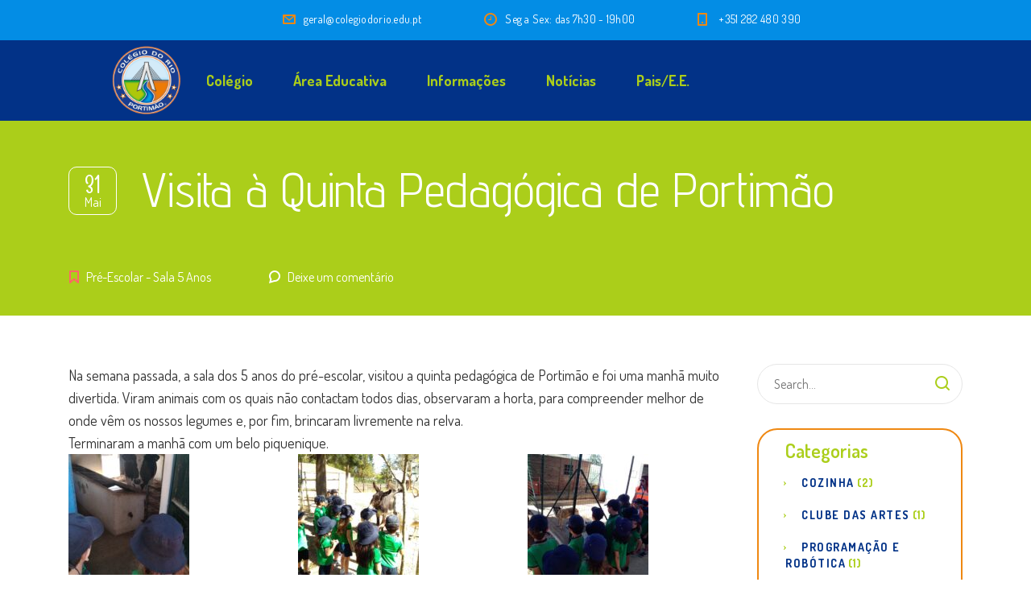

--- FILE ---
content_type: text/html; charset=UTF-8
request_url: https://colegiodorio.edu.pt/visita-a-quinta-pedagogica-de-portimao-2/
body_size: 13882
content:
<!DOCTYPE html>
<html lang="pt-PT" class="no-js">
<head>
	<meta charset="UTF-8">
	<meta http-equiv="X-UA-Compatible" content="IE=edge">
	<meta name="viewport" content="width=device-width, initial-scale=1, user-scalable=0">
	<link rel="profile" href="http://gmpg.org/xfn/11">
	<link rel="pingback" href="https://colegiodorio.edu.pt/xmlrpc.php">

	<title>Visita à Quinta Pedagógica de Portimão &#8211; Colégio do Rio &#8211; Portimão</title>
<meta name='robots' content='max-image-preview:large' />
	<style>img:is([sizes="auto" i], [sizes^="auto," i]) { contain-intrinsic-size: 3000px 1500px }</style>
	<script id="cookieyes" type="text/javascript" src="https://cdn-cookieyes.com/client_data/140b2c4fd018ded9d09ff4b2/script.js"></script><link rel='dns-prefetch' href='//stats.wp.com' />
<link rel='dns-prefetch' href='//fonts.googleapis.com' />
<link rel="alternate" type="application/rss+xml" title="Colégio do Rio - Portimão &raquo; Feed" href="https://colegiodorio.edu.pt/feed/" />
<link rel="alternate" type="application/rss+xml" title="Colégio do Rio - Portimão &raquo; Feed de comentários" href="https://colegiodorio.edu.pt/comments/feed/" />
<link rel="alternate" type="application/rss+xml" title="Feed de comentários de Colégio do Rio - Portimão &raquo; Visita à Quinta Pedagógica de Portimão" href="https://colegiodorio.edu.pt/visita-a-quinta-pedagogica-de-portimao-2/feed/" />

<link rel='stylesheet' id='wp-block-library-css' href='https://colegiodorio.edu.pt/wp-includes/css/dist/block-library/style.min.css?ver=6.8.3' type='text/css' media='all' />
<style id='classic-theme-styles-inline-css' type='text/css'>
/*! This file is auto-generated */
.wp-block-button__link{color:#fff;background-color:#32373c;border-radius:9999px;box-shadow:none;text-decoration:none;padding:calc(.667em + 2px) calc(1.333em + 2px);font-size:1.125em}.wp-block-file__button{background:#32373c;color:#fff;text-decoration:none}
</style>
<style id='pdfemb-pdf-embedder-viewer-style-inline-css' type='text/css'>
.wp-block-pdfemb-pdf-embedder-viewer{max-width:none}

</style>
<link rel='stylesheet' id='mediaelement-css' href='https://colegiodorio.edu.pt/wp-includes/js/mediaelement/mediaelementplayer-legacy.min.css?ver=4.2.17' type='text/css' media='all' />
<link rel='stylesheet' id='wp-mediaelement-css' href='https://colegiodorio.edu.pt/wp-includes/js/mediaelement/wp-mediaelement.min.css?ver=6.8.3' type='text/css' media='all' />
<style id='jetpack-sharing-buttons-style-inline-css' type='text/css'>
.jetpack-sharing-buttons__services-list{display:flex;flex-direction:row;flex-wrap:wrap;gap:0;list-style-type:none;margin:5px;padding:0}.jetpack-sharing-buttons__services-list.has-small-icon-size{font-size:12px}.jetpack-sharing-buttons__services-list.has-normal-icon-size{font-size:16px}.jetpack-sharing-buttons__services-list.has-large-icon-size{font-size:24px}.jetpack-sharing-buttons__services-list.has-huge-icon-size{font-size:36px}@media print{.jetpack-sharing-buttons__services-list{display:none!important}}.editor-styles-wrapper .wp-block-jetpack-sharing-buttons{gap:0;padding-inline-start:0}ul.jetpack-sharing-buttons__services-list.has-background{padding:1.25em 2.375em}
</style>
<style id='global-styles-inline-css' type='text/css'>
:root{--wp--preset--aspect-ratio--square: 1;--wp--preset--aspect-ratio--4-3: 4/3;--wp--preset--aspect-ratio--3-4: 3/4;--wp--preset--aspect-ratio--3-2: 3/2;--wp--preset--aspect-ratio--2-3: 2/3;--wp--preset--aspect-ratio--16-9: 16/9;--wp--preset--aspect-ratio--9-16: 9/16;--wp--preset--color--black: #000000;--wp--preset--color--cyan-bluish-gray: #abb8c3;--wp--preset--color--white: #ffffff;--wp--preset--color--pale-pink: #f78da7;--wp--preset--color--vivid-red: #cf2e2e;--wp--preset--color--luminous-vivid-orange: #ff6900;--wp--preset--color--luminous-vivid-amber: #fcb900;--wp--preset--color--light-green-cyan: #7bdcb5;--wp--preset--color--vivid-green-cyan: #00d084;--wp--preset--color--pale-cyan-blue: #8ed1fc;--wp--preset--color--vivid-cyan-blue: #0693e3;--wp--preset--color--vivid-purple: #9b51e0;--wp--preset--gradient--vivid-cyan-blue-to-vivid-purple: linear-gradient(135deg,rgba(6,147,227,1) 0%,rgb(155,81,224) 100%);--wp--preset--gradient--light-green-cyan-to-vivid-green-cyan: linear-gradient(135deg,rgb(122,220,180) 0%,rgb(0,208,130) 100%);--wp--preset--gradient--luminous-vivid-amber-to-luminous-vivid-orange: linear-gradient(135deg,rgba(252,185,0,1) 0%,rgba(255,105,0,1) 100%);--wp--preset--gradient--luminous-vivid-orange-to-vivid-red: linear-gradient(135deg,rgba(255,105,0,1) 0%,rgb(207,46,46) 100%);--wp--preset--gradient--very-light-gray-to-cyan-bluish-gray: linear-gradient(135deg,rgb(238,238,238) 0%,rgb(169,184,195) 100%);--wp--preset--gradient--cool-to-warm-spectrum: linear-gradient(135deg,rgb(74,234,220) 0%,rgb(151,120,209) 20%,rgb(207,42,186) 40%,rgb(238,44,130) 60%,rgb(251,105,98) 80%,rgb(254,248,76) 100%);--wp--preset--gradient--blush-light-purple: linear-gradient(135deg,rgb(255,206,236) 0%,rgb(152,150,240) 100%);--wp--preset--gradient--blush-bordeaux: linear-gradient(135deg,rgb(254,205,165) 0%,rgb(254,45,45) 50%,rgb(107,0,62) 100%);--wp--preset--gradient--luminous-dusk: linear-gradient(135deg,rgb(255,203,112) 0%,rgb(199,81,192) 50%,rgb(65,88,208) 100%);--wp--preset--gradient--pale-ocean: linear-gradient(135deg,rgb(255,245,203) 0%,rgb(182,227,212) 50%,rgb(51,167,181) 100%);--wp--preset--gradient--electric-grass: linear-gradient(135deg,rgb(202,248,128) 0%,rgb(113,206,126) 100%);--wp--preset--gradient--midnight: linear-gradient(135deg,rgb(2,3,129) 0%,rgb(40,116,252) 100%);--wp--preset--font-size--small: 13px;--wp--preset--font-size--medium: 20px;--wp--preset--font-size--large: 36px;--wp--preset--font-size--x-large: 42px;--wp--preset--spacing--20: 0.44rem;--wp--preset--spacing--30: 0.67rem;--wp--preset--spacing--40: 1rem;--wp--preset--spacing--50: 1.5rem;--wp--preset--spacing--60: 2.25rem;--wp--preset--spacing--70: 3.38rem;--wp--preset--spacing--80: 5.06rem;--wp--preset--shadow--natural: 6px 6px 9px rgba(0, 0, 0, 0.2);--wp--preset--shadow--deep: 12px 12px 50px rgba(0, 0, 0, 0.4);--wp--preset--shadow--sharp: 6px 6px 0px rgba(0, 0, 0, 0.2);--wp--preset--shadow--outlined: 6px 6px 0px -3px rgba(255, 255, 255, 1), 6px 6px rgba(0, 0, 0, 1);--wp--preset--shadow--crisp: 6px 6px 0px rgba(0, 0, 0, 1);}:where(.is-layout-flex){gap: 0.5em;}:where(.is-layout-grid){gap: 0.5em;}body .is-layout-flex{display: flex;}.is-layout-flex{flex-wrap: wrap;align-items: center;}.is-layout-flex > :is(*, div){margin: 0;}body .is-layout-grid{display: grid;}.is-layout-grid > :is(*, div){margin: 0;}:where(.wp-block-columns.is-layout-flex){gap: 2em;}:where(.wp-block-columns.is-layout-grid){gap: 2em;}:where(.wp-block-post-template.is-layout-flex){gap: 1.25em;}:where(.wp-block-post-template.is-layout-grid){gap: 1.25em;}.has-black-color{color: var(--wp--preset--color--black) !important;}.has-cyan-bluish-gray-color{color: var(--wp--preset--color--cyan-bluish-gray) !important;}.has-white-color{color: var(--wp--preset--color--white) !important;}.has-pale-pink-color{color: var(--wp--preset--color--pale-pink) !important;}.has-vivid-red-color{color: var(--wp--preset--color--vivid-red) !important;}.has-luminous-vivid-orange-color{color: var(--wp--preset--color--luminous-vivid-orange) !important;}.has-luminous-vivid-amber-color{color: var(--wp--preset--color--luminous-vivid-amber) !important;}.has-light-green-cyan-color{color: var(--wp--preset--color--light-green-cyan) !important;}.has-vivid-green-cyan-color{color: var(--wp--preset--color--vivid-green-cyan) !important;}.has-pale-cyan-blue-color{color: var(--wp--preset--color--pale-cyan-blue) !important;}.has-vivid-cyan-blue-color{color: var(--wp--preset--color--vivid-cyan-blue) !important;}.has-vivid-purple-color{color: var(--wp--preset--color--vivid-purple) !important;}.has-black-background-color{background-color: var(--wp--preset--color--black) !important;}.has-cyan-bluish-gray-background-color{background-color: var(--wp--preset--color--cyan-bluish-gray) !important;}.has-white-background-color{background-color: var(--wp--preset--color--white) !important;}.has-pale-pink-background-color{background-color: var(--wp--preset--color--pale-pink) !important;}.has-vivid-red-background-color{background-color: var(--wp--preset--color--vivid-red) !important;}.has-luminous-vivid-orange-background-color{background-color: var(--wp--preset--color--luminous-vivid-orange) !important;}.has-luminous-vivid-amber-background-color{background-color: var(--wp--preset--color--luminous-vivid-amber) !important;}.has-light-green-cyan-background-color{background-color: var(--wp--preset--color--light-green-cyan) !important;}.has-vivid-green-cyan-background-color{background-color: var(--wp--preset--color--vivid-green-cyan) !important;}.has-pale-cyan-blue-background-color{background-color: var(--wp--preset--color--pale-cyan-blue) !important;}.has-vivid-cyan-blue-background-color{background-color: var(--wp--preset--color--vivid-cyan-blue) !important;}.has-vivid-purple-background-color{background-color: var(--wp--preset--color--vivid-purple) !important;}.has-black-border-color{border-color: var(--wp--preset--color--black) !important;}.has-cyan-bluish-gray-border-color{border-color: var(--wp--preset--color--cyan-bluish-gray) !important;}.has-white-border-color{border-color: var(--wp--preset--color--white) !important;}.has-pale-pink-border-color{border-color: var(--wp--preset--color--pale-pink) !important;}.has-vivid-red-border-color{border-color: var(--wp--preset--color--vivid-red) !important;}.has-luminous-vivid-orange-border-color{border-color: var(--wp--preset--color--luminous-vivid-orange) !important;}.has-luminous-vivid-amber-border-color{border-color: var(--wp--preset--color--luminous-vivid-amber) !important;}.has-light-green-cyan-border-color{border-color: var(--wp--preset--color--light-green-cyan) !important;}.has-vivid-green-cyan-border-color{border-color: var(--wp--preset--color--vivid-green-cyan) !important;}.has-pale-cyan-blue-border-color{border-color: var(--wp--preset--color--pale-cyan-blue) !important;}.has-vivid-cyan-blue-border-color{border-color: var(--wp--preset--color--vivid-cyan-blue) !important;}.has-vivid-purple-border-color{border-color: var(--wp--preset--color--vivid-purple) !important;}.has-vivid-cyan-blue-to-vivid-purple-gradient-background{background: var(--wp--preset--gradient--vivid-cyan-blue-to-vivid-purple) !important;}.has-light-green-cyan-to-vivid-green-cyan-gradient-background{background: var(--wp--preset--gradient--light-green-cyan-to-vivid-green-cyan) !important;}.has-luminous-vivid-amber-to-luminous-vivid-orange-gradient-background{background: var(--wp--preset--gradient--luminous-vivid-amber-to-luminous-vivid-orange) !important;}.has-luminous-vivid-orange-to-vivid-red-gradient-background{background: var(--wp--preset--gradient--luminous-vivid-orange-to-vivid-red) !important;}.has-very-light-gray-to-cyan-bluish-gray-gradient-background{background: var(--wp--preset--gradient--very-light-gray-to-cyan-bluish-gray) !important;}.has-cool-to-warm-spectrum-gradient-background{background: var(--wp--preset--gradient--cool-to-warm-spectrum) !important;}.has-blush-light-purple-gradient-background{background: var(--wp--preset--gradient--blush-light-purple) !important;}.has-blush-bordeaux-gradient-background{background: var(--wp--preset--gradient--blush-bordeaux) !important;}.has-luminous-dusk-gradient-background{background: var(--wp--preset--gradient--luminous-dusk) !important;}.has-pale-ocean-gradient-background{background: var(--wp--preset--gradient--pale-ocean) !important;}.has-electric-grass-gradient-background{background: var(--wp--preset--gradient--electric-grass) !important;}.has-midnight-gradient-background{background: var(--wp--preset--gradient--midnight) !important;}.has-small-font-size{font-size: var(--wp--preset--font-size--small) !important;}.has-medium-font-size{font-size: var(--wp--preset--font-size--medium) !important;}.has-large-font-size{font-size: var(--wp--preset--font-size--large) !important;}.has-x-large-font-size{font-size: var(--wp--preset--font-size--x-large) !important;}
:where(.wp-block-post-template.is-layout-flex){gap: 1.25em;}:where(.wp-block-post-template.is-layout-grid){gap: 1.25em;}
:where(.wp-block-columns.is-layout-flex){gap: 2em;}:where(.wp-block-columns.is-layout-grid){gap: 2em;}
:root :where(.wp-block-pullquote){font-size: 1.5em;line-height: 1.6;}
</style>
<link rel='stylesheet' id='contact-form-7-css' href='https://colegiodorio.edu.pt/wp-content/plugins/contact-form-7/includes/css/styles.css?ver=6.1.4' type='text/css' media='all' />
<link rel='stylesheet' id='wpcdt-public-css-css' href='https://colegiodorio.edu.pt/wp-content/plugins/countdown-timer-ultimate/assets/css/wpcdt-public.css?ver=2.6.9' type='text/css' media='all' />
<link rel='stylesheet' id='timetable_sf_style-css' href='https://colegiodorio.edu.pt/wp-content/plugins/timetable/style/superfish.css?ver=6.8.3' type='text/css' media='all' />
<link rel='stylesheet' id='timetable_gtip2_style-css' href='https://colegiodorio.edu.pt/wp-content/plugins/timetable/style/jquery.qtip.css?ver=6.8.3' type='text/css' media='all' />
<link rel='stylesheet' id='timetable_style-css' href='https://colegiodorio.edu.pt/wp-content/plugins/timetable/style/style.css?ver=6.8.3' type='text/css' media='all' />
<link rel='stylesheet' id='timetable_event_template-css' href='https://colegiodorio.edu.pt/wp-content/plugins/timetable/style/event_template.css?ver=6.8.3' type='text/css' media='all' />
<link rel='stylesheet' id='timetable_responsive_style-css' href='https://colegiodorio.edu.pt/wp-content/plugins/timetable/style/responsive.css?ver=6.8.3' type='text/css' media='all' />
<link rel='stylesheet' id='timetable_font_lato-css' href='//fonts.googleapis.com/css?family=Lato%3A400%2C700&#038;ver=6.8.3' type='text/css' media='all' />
<link rel='stylesheet' id='stm-gdpr-styles-css' href='https://colegiodorio.edu.pt/wp-content/plugins/stm-gdpr-compliance/assets/css/styles.css?ver=6.8.3' type='text/css' media='all' />
<link rel='stylesheet' id='stm-fonts-css' href='https://fonts.googleapis.com/css?family=Dosis%3A400%2C200%2C200italic%2C300%2C300italic%2C400italic%2C500%2C500italic%2C600%2C600italic%2C700%2C700italic%2C800%2C800italic%7CGrand+Hotel%3A400%2C400italic&#038;subset=latin%2Clatin-ext' type='text/css' media='all' />
<link rel='stylesheet' id='bootstrap-css' href='https://colegiodorio.edu.pt/wp-content/themes/smarty/assets/css/bootstrap.min.css?ver=3.0' type='text/css' media='all' />
<link rel='stylesheet' id='font-awesome-min-css' href='https://colegiodorio.edu.pt/wp-content/themes/smarty/assets/fonts/font-awesome/css/font-awesome.min.css?ver=3.0' type='text/css' media='all' />
<link rel='stylesheet' id='stm-icon-css' href='https://colegiodorio.edu.pt/wp-content/themes/smarty/assets/fonts/stm-icon/style.css?ver=3.0' type='text/css' media='all' />
<link rel='stylesheet' id='stm-select2-css' href='https://colegiodorio.edu.pt/wp-content/themes/smarty/assets/js/vendor/select2/css/select2.min.css?ver=3.0' type='text/css' media='all' />
<link rel='stylesheet' id='stm-skin-custom-css' href='https://colegiodorio.edu.pt/wp-content/uploads/stm_uploads/skin-custom.css?ver=3.0' type='text/css' media='all' />
<link rel='stylesheet' id='stm-style-css' href='https://colegiodorio.edu.pt/wp-content/themes/smarty-child/style.css?ver=3.0' type='text/css' media='all' />
<style id='stm-style-inline-css' type='text/css'>
body .courses_post__box .courses_post__body_wrap .courses_post__link_more, 

body .courses_post__box .courses_post__body_wrap .courses_post__body 

.courses_post__meta {

    display: none;

}

body .join-event { display: none; }
</style>
<link rel='stylesheet' id='fancybox-css' href='https://colegiodorio.edu.pt/wp-content/themes/smarty/assets/js/vendor/fancybox/jquery.fancybox.css?ver=3.0' type='text/css' media='all' />
<link rel='stylesheet' id='stm-custom-fonts-css' href='//fonts.googleapis.com/css?family=Advent+Pro%3Aregular%2C700%2C100%2C200%2C300%2C500%2C600&#038;ver=3.0' type='text/css' media='all' />
<script type="text/javascript" src="https://colegiodorio.edu.pt/wp-includes/js/jquery/jquery.min.js?ver=3.7.1" id="jquery-core-js"></script>
<script type="text/javascript" src="https://colegiodorio.edu.pt/wp-includes/js/jquery/jquery-migrate.min.js?ver=3.4.1" id="jquery-migrate-js"></script>
<script type="text/javascript" src="//colegiodorio.edu.pt/wp-content/plugins/revslider/sr6/assets/js/rbtools.min.js?ver=6.7.20" async id="tp-tools-js"></script>
<script type="text/javascript" src="//colegiodorio.edu.pt/wp-content/plugins/revslider/sr6/assets/js/rs6.min.js?ver=6.7.20" async id="revmin-js"></script>
<script></script><link rel="https://api.w.org/" href="https://colegiodorio.edu.pt/wp-json/" /><link rel="alternate" title="JSON" type="application/json" href="https://colegiodorio.edu.pt/wp-json/wp/v2/posts/19127" /><link rel="EditURI" type="application/rsd+xml" title="RSD" href="https://colegiodorio.edu.pt/xmlrpc.php?rsd" />
<meta name="generator" content="WordPress 6.8.3" />
<link rel="canonical" href="https://colegiodorio.edu.pt/visita-a-quinta-pedagogica-de-portimao-2/" />
<link rel='shortlink' href='https://colegiodorio.edu.pt/?p=19127' />
<link rel="alternate" title="oEmbed (JSON)" type="application/json+oembed" href="https://colegiodorio.edu.pt/wp-json/oembed/1.0/embed?url=https%3A%2F%2Fcolegiodorio.edu.pt%2Fvisita-a-quinta-pedagogica-de-portimao-2%2F" />
<link rel="alternate" title="oEmbed (XML)" type="text/xml+oembed" href="https://colegiodorio.edu.pt/wp-json/oembed/1.0/embed?url=https%3A%2F%2Fcolegiodorio.edu.pt%2Fvisita-a-quinta-pedagogica-de-portimao-2%2F&#038;format=xml" />
	<style>img#wpstats{display:none}</style>
		<script type="text/javascript">window.wp_data = {"ajax_url":"https:\/\/colegiodorio.edu.pt\/wp-admin\/admin-ajax.php","is_mobile":false,"load_meal":"959641aaad","review_status":"351015996b"};</script>        <script type="text/javascript">
            var smarty_install_plugin = '5b5c06601d';
        </script>
        <style type="text/css">.recentcomments a{display:inline !important;padding:0 !important;margin:0 !important;}</style><meta name="generator" content="Powered by WPBakery Page Builder - drag and drop page builder for WordPress."/>
<meta name="generator" content="Powered by Slider Revolution 6.7.20 - responsive, Mobile-Friendly Slider Plugin for WordPress with comfortable drag and drop interface." />
<link rel="icon" href="https://colegiodorio.edu.pt/wp-content/uploads/2019/07/cropped-LOGO-1-32x32.jpg" sizes="32x32" />
<link rel="icon" href="https://colegiodorio.edu.pt/wp-content/uploads/2019/07/cropped-LOGO-1-192x192.jpg" sizes="192x192" />
<link rel="apple-touch-icon" href="https://colegiodorio.edu.pt/wp-content/uploads/2019/07/cropped-LOGO-1-180x180.jpg" />
<meta name="msapplication-TileImage" content="https://colegiodorio.edu.pt/wp-content/uploads/2019/07/cropped-LOGO-1-270x270.jpg" />
<script>function setREVStartSize(e){
			//window.requestAnimationFrame(function() {
				window.RSIW = window.RSIW===undefined ? window.innerWidth : window.RSIW;
				window.RSIH = window.RSIH===undefined ? window.innerHeight : window.RSIH;
				try {
					var pw = document.getElementById(e.c).parentNode.offsetWidth,
						newh;
					pw = pw===0 || isNaN(pw) || (e.l=="fullwidth" || e.layout=="fullwidth") ? window.RSIW : pw;
					e.tabw = e.tabw===undefined ? 0 : parseInt(e.tabw);
					e.thumbw = e.thumbw===undefined ? 0 : parseInt(e.thumbw);
					e.tabh = e.tabh===undefined ? 0 : parseInt(e.tabh);
					e.thumbh = e.thumbh===undefined ? 0 : parseInt(e.thumbh);
					e.tabhide = e.tabhide===undefined ? 0 : parseInt(e.tabhide);
					e.thumbhide = e.thumbhide===undefined ? 0 : parseInt(e.thumbhide);
					e.mh = e.mh===undefined || e.mh=="" || e.mh==="auto" ? 0 : parseInt(e.mh,0);
					if(e.layout==="fullscreen" || e.l==="fullscreen")
						newh = Math.max(e.mh,window.RSIH);
					else{
						e.gw = Array.isArray(e.gw) ? e.gw : [e.gw];
						for (var i in e.rl) if (e.gw[i]===undefined || e.gw[i]===0) e.gw[i] = e.gw[i-1];
						e.gh = e.el===undefined || e.el==="" || (Array.isArray(e.el) && e.el.length==0)? e.gh : e.el;
						e.gh = Array.isArray(e.gh) ? e.gh : [e.gh];
						for (var i in e.rl) if (e.gh[i]===undefined || e.gh[i]===0) e.gh[i] = e.gh[i-1];
											
						var nl = new Array(e.rl.length),
							ix = 0,
							sl;
						e.tabw = e.tabhide>=pw ? 0 : e.tabw;
						e.thumbw = e.thumbhide>=pw ? 0 : e.thumbw;
						e.tabh = e.tabhide>=pw ? 0 : e.tabh;
						e.thumbh = e.thumbhide>=pw ? 0 : e.thumbh;
						for (var i in e.rl) nl[i] = e.rl[i]<window.RSIW ? 0 : e.rl[i];
						sl = nl[0];
						for (var i in nl) if (sl>nl[i] && nl[i]>0) { sl = nl[i]; ix=i;}
						var m = pw>(e.gw[ix]+e.tabw+e.thumbw) ? 1 : (pw-(e.tabw+e.thumbw)) / (e.gw[ix]);
						newh =  (e.gh[ix] * m) + (e.tabh + e.thumbh);
					}
					var el = document.getElementById(e.c);
					if (el!==null && el) el.style.height = newh+"px";
					el = document.getElementById(e.c+"_wrapper");
					if (el!==null && el) {
						el.style.height = newh+"px";
						el.style.display = "block";
					}
				} catch(e){
					console.log("Failure at Presize of Slider:" + e)
				}
			//});
		  };</script>
<style type="text/css" title="dynamic-css" class="options-output">.header .logo{max-width:70px;}h1,.h1{font-family:Advent Pro;}</style>
<noscript><style> .wpb_animate_when_almost_visible { opacity: 1; }</style></noscript><style id="yellow-pencil">
/*
	The following CSS codes are created by the YellowPencil plugin.
	https://yellowpencil.waspthemes.com/
*/
#masthead .logo img{position:relative;left:51px;-webkit-box-sizing:border-box;box-sizing:border-box;width:100%;min-width:90px;z-index:0;}#header-nav-menu > .menu-item > a{color:rgb(171,206,26);}.tp-linesplit .tp-wordsplit .tp-charsplit{font-size:40px;}.widget-area .widget .list__item_address{color:rgb(2,50,135);}.widget-area .widget .list__item_telephone{color:rgb(2,50,135);}.widget .menu-footer-2-contacto-container .menu .menu-item a{color:rgb(2,50,135) !important;}.widget .menu-footer-3-links-container .menu .menu-item a{color:rgb(2,50,135) !important;}.widget-area .widget .list__item_schedule{color:rgb(2,50,135);}.widget-area .widget .list__item_fax{color:rgb(2,50,135);}.vc_custom_1562239224103 p span{color:rgb(2,50,135);}#wrapper .stm-page-head .stm-page-head__overlay{background-color:rgb(171,206,26) !important;}#colophon .copyright{color:rgb(2,50,135);font-size:16px;font-weight:500;}.stm-posts .hentry p{color:rgb(2,50,135);}.hentry .wpb_wrapper p{color:rgb(2,50,135);text-align:justify;}#wrapper #masthead .logo img{top:-3px !important;}#wrapper .header-holder .top-bar{background-color:rgb(3,141,229);}#masthead{background-color:rgb(2,50,135);}#header-nav-menu > .menu-item > a:hover{color:#ecf0f1 !important;}.hentry .wpb_wrapper h2{color:rgb(239,136,18);}.wpb_wrapper .vc_tta-container .vc_tta .vc_tta-tabs-container ul{border-width:0px;}
</style></head>
<body class="wp-singular post-template-default single single-post postid-19127 single-format-standard wp-theme-smarty wp-child-theme-smarty-child non-logged-in wpb-js-composer js-comp-ver-8.6.1 vc_responsive">
<div id="wrapper">

	

<div class="header-holder header-holder_view-style_1 ">

    

<div class="top-bar top-bar_view-style_1">
	<div class="container">
		<div class="top-bar__content">

			
            
                                                                <ul class="contact_details__box">
                                                                                                                        <li class="top-bar__contact top-bar__contact_email"><a href="mailto:geral@colegiodorio.edu.pt">geral@colegiodorio.edu.pt</a></li>
                                                                                                                                                                                    <li class="top-bar__contact top-bar__contact_schedule">Seg a Sex: das 7h30 - 19h00</li>
                                                                                                                                                                                    <li class="top-bar__contact top-bar__contact_phone"><a href="tel:+351282480390">+351 282 480 390</a></li>
                                                                                                        </ul>
                            		</div><!-- / top-bar__content -->
	</div><!-- / container -->
</div><!-- / top-bar -->
<header id="masthead" class="header header_view-style_1">
    <div class="container">
        <div class="header__content">
            <!-- Logo -->
                            <a href="https://colegiodorio.edu.pt/" class="logo" title="Colégio do Rio &#8211; Portimão"><img src="https://colegiodorio.edu.pt/wp-content/uploads/2019/07/LOGO1.gif" alt="Colégio do Rio &#8211; Portimão"></a>
            
            
            
            <div class="nav_menu_indent"></div>

            <div class="stm-nav stm-nav_type_header"><ul id="header-nav-menu" class="stm-nav__menu stm-nav__menu_type_header"><li id="menu-item-4831" class="menu-item menu-item-type-custom menu-item-object-custom menu-item-has-children menu-item-4831"><a>Colégio</a>
<ul class="sub-menu">
	<li id="menu-item-4843" class="menu-item menu-item-type-post_type menu-item-object-page menu-item-4843"><a href="https://colegiodorio.edu.pt/apresentacao/">Apresentação</a></li>
	<li id="menu-item-5369" class="menu-item menu-item-type-post_type menu-item-object-page menu-item-5369"><a href="https://colegiodorio.edu.pt/principios-orientadores/">Princípios Orientadores</a></li>
	<li id="menu-item-5136" class="menu-item menu-item-type-post_type menu-item-object-page menu-item-5136"><a href="https://colegiodorio.edu.pt/historia/">História</a></li>
	<li id="menu-item-15432" class="menu-item menu-item-type-post_type menu-item-object-page menu-item-15432"><a href="https://colegiodorio.edu.pt/instalacoes/">Instalações</a></li>
	<li id="menu-item-5140" class="menu-item menu-item-type-post_type menu-item-object-page menu-item-5140"><a href="https://colegiodorio.edu.pt/equipa/">Equipa</a></li>
	<li id="menu-item-15434" class="menu-item menu-item-type-post_type menu-item-object-page menu-item-15434"><a href="https://colegiodorio.edu.pt/servicos/">Serviços</a></li>
</ul>
</li>
<li id="menu-item-4832" class="menu-item menu-item-type-custom menu-item-object-custom menu-item-has-children menu-item-4832"><a>Área Educativa</a>
<ul class="sub-menu">
	<li id="menu-item-5356" class="menu-item menu-item-type-post_type menu-item-object-page menu-item-5356"><a href="https://colegiodorio.edu.pt/valencias/">Valências</a></li>
	<li id="menu-item-5440" class="menu-item menu-item-type-post_type menu-item-object-page menu-item-5440"><a href="https://colegiodorio.edu.pt/coordenacao/">Coordenação</a></li>
	<li id="menu-item-5445" class="menu-item menu-item-type-post_type menu-item-object-page menu-item-5445"><a href="https://colegiodorio.edu.pt/projeto-educativo/">Projeto Educativo</a></li>
	<li id="menu-item-5455" class="menu-item menu-item-type-post_type menu-item-object-page menu-item-5455"><a href="https://colegiodorio.edu.pt/oferta-educativa/">Oferta Educativa</a></li>
	<li id="menu-item-15735" class="menu-item menu-item-type-post_type menu-item-object-page menu-item-15735"><a href="https://colegiodorio.edu.pt/eventos/calendarioescolar/">Calendário Escolar</a></li>
	<li id="menu-item-19936" class="menu-item menu-item-type-post_type menu-item-object-page menu-item-19936"><a href="https://colegiodorio.edu.pt/manuais-escolares/">Manuais Escolares</a></li>
</ul>
</li>
<li id="menu-item-4833" class="menu-item menu-item-type-custom menu-item-object-custom menu-item-has-children menu-item-4833"><a>Informações</a>
<ul class="sub-menu">
	<li id="menu-item-5511" class="menu-item menu-item-type-post_type menu-item-object-page menu-item-5511"><a href="https://colegiodorio.edu.pt/horario/">Horário</a></li>
	<li id="menu-item-5510" class="menu-item menu-item-type-post_type menu-item-object-page menu-item-5510"><a href="https://colegiodorio.edu.pt/alimentacao/">Alimentação</a></li>
	<li id="menu-item-15784" class="menu-item menu-item-type-post_type menu-item-object-page menu-item-15784"><a href="https://colegiodorio.edu.pt/protocolos/">Protocolos</a></li>
	<li id="menu-item-15785" class="menu-item menu-item-type-post_type menu-item-object-page menu-item-15785"><a href="https://colegiodorio.edu.pt/uniformes/">Uniformes</a></li>
</ul>
</li>
<li id="menu-item-4834" class="menu-item menu-item-type-custom menu-item-object-custom menu-item-has-children menu-item-4834"><a href="https://colegiodorio.edu.pt/noticias/">Notícias</a>
<ul class="sub-menu">
	<li id="menu-item-18943" class="menu-item menu-item-type-post_type menu-item-object-page current_page_parent menu-item-18943"><a href="https://colegiodorio.edu.pt/noticias/">Notícias</a></li>
	<li id="menu-item-5618" class="menu-item menu-item-type-post_type menu-item-object-page menu-item-5618"><a href="https://colegiodorio.edu.pt/links-uteis/">Links úteis</a></li>
</ul>
</li>
<li id="menu-item-4835" class="menu-item menu-item-type-custom menu-item-object-custom menu-item-has-children menu-item-4835"><a>Pais/E.E.</a>
<ul class="sub-menu">
	<li id="menu-item-18947" class="menu-item menu-item-type-post_type menu-item-object-page menu-item-18947"><a href="https://colegiodorio.edu.pt/criterios-de-avaliacao/">Critérios de Avaliação</a></li>
	<li id="menu-item-18645" class="menu-item menu-item-type-post_type menu-item-object-page menu-item-18645"><a href="https://colegiodorio.edu.pt/suporte/">Suporte/Acessos – E.E.</a></li>
</ul>
</li>
</ul></div>
        </div><!-- /header__content -->
    </div><!-- /container -->
</header><!-- /header -->

<!-- Mobile - Top Bar -->
<div class="top-bar-mobile">
    
    </div><!-- /top-bar-mobile -->

<!-- Mobile - Header -->
<div class="header-mobile">
    <div class="header-mobile__logo">
                    <a href="https://colegiodorio.edu.pt/" class="logo" title="Colégio do Rio &#8211; Portimão"><img src="https://colegiodorio.edu.pt/wp-content/uploads/2019/07/LOGO1.gif" alt="Colégio do Rio &#8211; Portimão"></a>
                <div class="header-mobile__nav-control">
            <span class="header-mobile__control-line"></span>
        </div>
    </div><!-- /header-mobile__logo -->

    <div class="stm-nav stm-nav_type_mobile-header"><ul id="header-mobile-nav-menu" class="stm-nav__menu stm-nav__menu_type_mobile-header"><li class="menu-item menu-item-type-custom menu-item-object-custom menu-item-has-children menu-item-4831"><a>Colégio</a>
<ul class="sub-menu">
	<li class="menu-item menu-item-type-post_type menu-item-object-page menu-item-4843"><a href="https://colegiodorio.edu.pt/apresentacao/">Apresentação</a></li>
	<li class="menu-item menu-item-type-post_type menu-item-object-page menu-item-5369"><a href="https://colegiodorio.edu.pt/principios-orientadores/">Princípios Orientadores</a></li>
	<li class="menu-item menu-item-type-post_type menu-item-object-page menu-item-5136"><a href="https://colegiodorio.edu.pt/historia/">História</a></li>
	<li class="menu-item menu-item-type-post_type menu-item-object-page menu-item-15432"><a href="https://colegiodorio.edu.pt/instalacoes/">Instalações</a></li>
	<li class="menu-item menu-item-type-post_type menu-item-object-page menu-item-5140"><a href="https://colegiodorio.edu.pt/equipa/">Equipa</a></li>
	<li class="menu-item menu-item-type-post_type menu-item-object-page menu-item-15434"><a href="https://colegiodorio.edu.pt/servicos/">Serviços</a></li>
</ul>
</li>
<li class="menu-item menu-item-type-custom menu-item-object-custom menu-item-has-children menu-item-4832"><a>Área Educativa</a>
<ul class="sub-menu">
	<li class="menu-item menu-item-type-post_type menu-item-object-page menu-item-5356"><a href="https://colegiodorio.edu.pt/valencias/">Valências</a></li>
	<li class="menu-item menu-item-type-post_type menu-item-object-page menu-item-5440"><a href="https://colegiodorio.edu.pt/coordenacao/">Coordenação</a></li>
	<li class="menu-item menu-item-type-post_type menu-item-object-page menu-item-5445"><a href="https://colegiodorio.edu.pt/projeto-educativo/">Projeto Educativo</a></li>
	<li class="menu-item menu-item-type-post_type menu-item-object-page menu-item-5455"><a href="https://colegiodorio.edu.pt/oferta-educativa/">Oferta Educativa</a></li>
	<li class="menu-item menu-item-type-post_type menu-item-object-page menu-item-15735"><a href="https://colegiodorio.edu.pt/eventos/calendarioescolar/">Calendário Escolar</a></li>
	<li class="menu-item menu-item-type-post_type menu-item-object-page menu-item-19936"><a href="https://colegiodorio.edu.pt/manuais-escolares/">Manuais Escolares</a></li>
</ul>
</li>
<li class="menu-item menu-item-type-custom menu-item-object-custom menu-item-has-children menu-item-4833"><a>Informações</a>
<ul class="sub-menu">
	<li class="menu-item menu-item-type-post_type menu-item-object-page menu-item-5511"><a href="https://colegiodorio.edu.pt/horario/">Horário</a></li>
	<li class="menu-item menu-item-type-post_type menu-item-object-page menu-item-5510"><a href="https://colegiodorio.edu.pt/alimentacao/">Alimentação</a></li>
	<li class="menu-item menu-item-type-post_type menu-item-object-page menu-item-15784"><a href="https://colegiodorio.edu.pt/protocolos/">Protocolos</a></li>
	<li class="menu-item menu-item-type-post_type menu-item-object-page menu-item-15785"><a href="https://colegiodorio.edu.pt/uniformes/">Uniformes</a></li>
</ul>
</li>
<li class="menu-item menu-item-type-custom menu-item-object-custom menu-item-has-children menu-item-4834"><a href="https://colegiodorio.edu.pt/noticias/">Notícias</a>
<ul class="sub-menu">
	<li class="menu-item menu-item-type-post_type menu-item-object-page current_page_parent menu-item-18943"><a href="https://colegiodorio.edu.pt/noticias/">Notícias</a></li>
	<li class="menu-item menu-item-type-post_type menu-item-object-page menu-item-5618"><a href="https://colegiodorio.edu.pt/links-uteis/">Links úteis</a></li>
</ul>
</li>
<li class="menu-item menu-item-type-custom menu-item-object-custom menu-item-has-children menu-item-4835"><a>Pais/E.E.</a>
<ul class="sub-menu">
	<li class="menu-item menu-item-type-post_type menu-item-object-page menu-item-18947"><a href="https://colegiodorio.edu.pt/criterios-de-avaliacao/">Critérios de Avaliação</a></li>
	<li class="menu-item menu-item-type-post_type menu-item-object-page menu-item-18645"><a href="https://colegiodorio.edu.pt/suporte/">Suporte/Acessos – E.E.</a></li>
</ul>
</li>
</ul></div></div><!-- /header-mobile -->
            <script>
            (function($) {
                "use strict";

                $(document).ready(function() {
                    $("#masthead").affix({
                        offset: {top: $(".header-holder").outerHeight(true)}
                    });
                });

            })(jQuery);
        </script>
    
</div><!-- /.header-holder -->    
    <div class="stm-page-head stm-page-head_size_small stm-page-head_color_white" style="background-image: url();background-position:50% 50%">

        <div class="container">
            <div class="stm-page-head__content">
                
                                    <header class="entry-header">
                        <div class="entry-date">
                            <div class="entry-date__day">31</div>
                            <div class="entry-date__month">Mai</div>
                        </div>
                        <div class="entry-header__heading">
                            <h1 class="entry-title" >Visita à Quinta Pedagógica de Portimão</h1>
                            <ul class="entry-meta">
                                                                <li>
                                    <span class="cat-links"><span class="stm-icon stm-icon-tag_flag"></span> <a href="https://colegiodorio.edu.pt/category/pre-escolar-sala-5-anos/" rel="category tag">Pré-Escolar - Sala 5 Anos</a></span>
                                </li>
                                <li>
                                    <span class="stm-icon stm-icon-comment"></span> <a href="https://colegiodorio.edu.pt/visita-a-quinta-pedagogica-de-portimao-2/#respond"><span class="leave-reply">Deixe um comentário</span></a>                                </li>
                            </ul>
                        </div>
                    </header>
                
            </div>
                    </div>

                    <div class="stm-page-head__overlay" ></div>
            </div>


    <div class="content">
        <div class="container">
            <div class="row"><div class="col-lg-9 col-md-8 col-sm-12">            <main class="main">
                <article id="post-19127" class="post_view_single post-19127 post type-post status-publish format-standard has-post-thumbnail hentry category-pre-escolar-sala-5-anos">
	        		<header class="entry-header hidden">
			<div class="entry-date">
				<div class="entry-date__day">31</div>
				<div class="entry-date__month">Maio</div>
			</div>
			<div class="entry-header__heading">
				<h2 class="entry-title">Visita à Quinta Pedagógica de Portimão</h2>
				<ul class="entry-meta">
					                    <li><span class="cat-links"><span class="stm-icon stm-icon-tag_flag"></span> <a href="https://colegiodorio.edu.pt/category/pre-escolar-sala-5-anos/" rel="category tag">Pré-Escolar - Sala 5 Anos</a></span></li>
					<li><span class="stm-icon stm-icon-comment"></span> <a href="https://colegiodorio.edu.pt/visita-a-quinta-pedagogica-de-portimao-2/#respond"><span class="leave-reply">Deixe um comentário</span></a></li>
				</ul>
			</div>
		</header>
		<div class="entry-content">
			<div dir="auto">Na semana passada, a sala dos 5 anos do pré-escolar, visitou a quinta pedagógica de Portimão e foi uma manhã muito divertida. Viram animais com os quais não contactam todos dias, observaram a horta, para compreender melhor de onde vêm os nossos legumes e, por fim, brincaram livremente na relva.</div>
<div dir="auto">Terminaram a manhã com um belo piquenique.</div>
<div dir="auto">
<div id='gallery-1' class='gallery galleryid-19127 gallery-columns-3 gallery-size-thumbnail'><figure class='gallery-item'>
			<div class='gallery-icon portrait'>
				<a href='https://colegiodorio.edu.pt/visita-a-quinta-pedagogica-de-portimao-2/p_20220527_102509/'><img decoding="async" width="150" height="150" src="https://colegiodorio.edu.pt/wp-content/uploads/2022/06/P_20220527_102509-150x150.jpg" class="attachment-thumbnail size-thumbnail" alt="" srcset="https://colegiodorio.edu.pt/wp-content/uploads/2022/06/P_20220527_102509-150x150.jpg 150w, https://colegiodorio.edu.pt/wp-content/uploads/2022/06/P_20220527_102509-300x300.jpg 300w, https://colegiodorio.edu.pt/wp-content/uploads/2022/06/P_20220527_102509-100x100.jpg 100w" sizes="(max-width: 150px) 100vw, 150px" /></a>
			</div></figure><figure class='gallery-item'>
			<div class='gallery-icon portrait'>
				<a href='https://colegiodorio.edu.pt/visita-a-quinta-pedagogica-de-portimao-2/p_20220527_103210/'><img decoding="async" width="150" height="150" src="https://colegiodorio.edu.pt/wp-content/uploads/2022/06/P_20220527_103210-150x150.jpg" class="attachment-thumbnail size-thumbnail" alt="" srcset="https://colegiodorio.edu.pt/wp-content/uploads/2022/06/P_20220527_103210-150x150.jpg 150w, https://colegiodorio.edu.pt/wp-content/uploads/2022/06/P_20220527_103210-300x300.jpg 300w, https://colegiodorio.edu.pt/wp-content/uploads/2022/06/P_20220527_103210-100x100.jpg 100w" sizes="(max-width: 150px) 100vw, 150px" /></a>
			</div></figure><figure class='gallery-item'>
			<div class='gallery-icon landscape'>
				<a href='https://colegiodorio.edu.pt/visita-a-quinta-pedagogica-de-portimao-2/p_20220527_103501/'><img decoding="async" width="150" height="150" src="https://colegiodorio.edu.pt/wp-content/uploads/2022/06/P_20220527_103501-150x150.jpg" class="attachment-thumbnail size-thumbnail" alt="" srcset="https://colegiodorio.edu.pt/wp-content/uploads/2022/06/P_20220527_103501-150x150.jpg 150w, https://colegiodorio.edu.pt/wp-content/uploads/2022/06/P_20220527_103501-300x300.jpg 300w, https://colegiodorio.edu.pt/wp-content/uploads/2022/06/P_20220527_103501-100x100.jpg 100w" sizes="(max-width: 150px) 100vw, 150px" /></a>
			</div></figure><figure class='gallery-item'>
			<div class='gallery-icon landscape'>
				<a href='https://colegiodorio.edu.pt/visita-a-quinta-pedagogica-de-portimao-2/p_20220527_103611/'><img loading="lazy" decoding="async" width="150" height="150" src="https://colegiodorio.edu.pt/wp-content/uploads/2022/06/P_20220527_103611-150x150.jpg" class="attachment-thumbnail size-thumbnail" alt="" srcset="https://colegiodorio.edu.pt/wp-content/uploads/2022/06/P_20220527_103611-150x150.jpg 150w, https://colegiodorio.edu.pt/wp-content/uploads/2022/06/P_20220527_103611-300x300.jpg 300w, https://colegiodorio.edu.pt/wp-content/uploads/2022/06/P_20220527_103611-100x100.jpg 100w" sizes="auto, (max-width: 150px) 100vw, 150px" /></a>
			</div></figure><figure class='gallery-item'>
			<div class='gallery-icon portrait'>
				<a href='https://colegiodorio.edu.pt/visita-a-quinta-pedagogica-de-portimao-2/p_20220527_104433_eff/'><img loading="lazy" decoding="async" width="150" height="150" src="https://colegiodorio.edu.pt/wp-content/uploads/2022/06/P_20220527_104433_EFF-150x150.jpg" class="attachment-thumbnail size-thumbnail" alt="" srcset="https://colegiodorio.edu.pt/wp-content/uploads/2022/06/P_20220527_104433_EFF-150x150.jpg 150w, https://colegiodorio.edu.pt/wp-content/uploads/2022/06/P_20220527_104433_EFF-300x300.jpg 300w, https://colegiodorio.edu.pt/wp-content/uploads/2022/06/P_20220527_104433_EFF-100x100.jpg 100w" sizes="auto, (max-width: 150px) 100vw, 150px" /></a>
			</div></figure><figure class='gallery-item'>
			<div class='gallery-icon portrait'>
				<a href='https://colegiodorio.edu.pt/visita-a-quinta-pedagogica-de-portimao-2/p_20220527_105049_eff/'><img loading="lazy" decoding="async" width="150" height="150" src="https://colegiodorio.edu.pt/wp-content/uploads/2022/06/P_20220527_105049_EFF-150x150.jpg" class="attachment-thumbnail size-thumbnail" alt="" srcset="https://colegiodorio.edu.pt/wp-content/uploads/2022/06/P_20220527_105049_EFF-150x150.jpg 150w, https://colegiodorio.edu.pt/wp-content/uploads/2022/06/P_20220527_105049_EFF-300x300.jpg 300w, https://colegiodorio.edu.pt/wp-content/uploads/2022/06/P_20220527_105049_EFF-100x100.jpg 100w" sizes="auto, (max-width: 150px) 100vw, 150px" /></a>
			</div></figure>
		</div>

</div>
					</div>
		<footer class="entry-footer">
			            		</footer>

			</article>                                    
<div id="comments" class="comments-area">

	
		<div id="respond" class="comment-respond">
		<h4 id="reply-title" class="comment-reply-title">Deixe um comentário</h4><p class="must-log-in">You must be <a href="https://colegiodorio.edu.pt/wp-login.php?redirect_to=https%3A%2F%2Fcolegiodorio.edu.pt%2Fvisita-a-quinta-pedagogica-de-portimao-2%2F">logged in</a> to post a comment.</p>	</div><!-- #respond -->
	
</div><!-- #comments -->                            </main><!-- /Main -->
            </div>                            <div class="col-lg-3 col-md-4 hidden-sm hidden-xs">                                    	<div id="tertiary" class="sidebar sidebar_type_blog" role="complementary">
		<div class="sidebar-inner">
			<div class="widget-area">
				<aside id="search-2" class="widget widget_search"><form role="search" method="get" id="searchform719" class="stm-search-form" action="https://colegiodorio.edu.pt/">
    <input class="stm-search-form__field" type="search" value="" name="s" placeholder="Search..." required/>
    <button type="submit" class="stm-search-form__submit"><span class="stm-icon stm-icon-search"></span><span class="stm-search-form__submit-text">Search</span></button>
    </form></aside><aside id="categories-2" class="widget widget_categories"><h4 class="widget__title">Categorias</h4>
			<ul>
					<li class="cat-item cat-item-210"><a href="https://colegiodorio.edu.pt/category/cozinha/">Cozinha</a> (2)
</li>
	<li class="cat-item cat-item-211"><a href="https://colegiodorio.edu.pt/category/clube-das-artes/">Clube das Artes</a> (1)
</li>
	<li class="cat-item cat-item-212"><a href="https://colegiodorio.edu.pt/category/programacao/">Programação e Robótica</a> (1)
</li>
	<li class="cat-item cat-item-214"><a href="https://colegiodorio.edu.pt/category/as-tecnologias-e-a-cidadania/">As Tecnologias e a Cidadania</a> (1)
</li>
	<li class="cat-item cat-item-1"><a href="https://colegiodorio.edu.pt/category/categoria-indefinida/">Categoria indefinida</a> (11)
</li>
	<li class="cat-item cat-item-159"><a href="https://colegiodorio.edu.pt/category/geral/">Geral</a> (96)
</li>
	<li class="cat-item cat-item-171"><a href="https://colegiodorio.edu.pt/category/bercario/">Berçário</a> (7)
</li>
	<li class="cat-item cat-item-162"><a href="https://colegiodorio.edu.pt/category/creche/">Creche</a> (109)
</li>
	<li class="cat-item cat-item-178"><a href="https://colegiodorio.edu.pt/category/pre-escolar/">Pré-escolar</a> (47)
</li>
	<li class="cat-item cat-item-161"><a href="https://colegiodorio.edu.pt/category/pre-escolar-sala-3-anos/">Pré-Escolar &#8211; Sala 3 Anos</a> (30)
</li>
	<li class="cat-item cat-item-168"><a href="https://colegiodorio.edu.pt/category/pre-escolar-sala-4-anos/">Pré-Escolar &#8211; Sala 4 Anos</a> (23)
</li>
	<li class="cat-item cat-item-165"><a href="https://colegiodorio.edu.pt/category/pre-escolar-sala-5-anos/">Pré-Escolar &#8211; Sala 5 Anos</a> (25)
</li>
	<li class="cat-item cat-item-172"><a href="https://colegiodorio.edu.pt/category/1-o-ciclo/">1.º Ciclo</a> (79)
</li>
	<li class="cat-item cat-item-160"><a href="https://colegiodorio.edu.pt/category/1-o-ano/">1.º Ano</a> (19)
</li>
	<li class="cat-item cat-item-163"><a href="https://colegiodorio.edu.pt/category/2-o-ano/">2.º Ano</a> (27)
</li>
	<li class="cat-item cat-item-166"><a href="https://colegiodorio.edu.pt/category/3-o-ano/">3.º Ano</a> (30)
</li>
	<li class="cat-item cat-item-164"><a href="https://colegiodorio.edu.pt/category/4o-ano/">4º Ano</a> (29)
</li>
	<li class="cat-item cat-item-169"><a href="https://colegiodorio.edu.pt/category/linguas/">Línguas</a> (10)
</li>
	<li class="cat-item cat-item-175"><a href="https://colegiodorio.edu.pt/category/musica/">Música</a> (2)
</li>
	<li class="cat-item cat-item-170"><a href="https://colegiodorio.edu.pt/category/tic/">Tic</a> (4)
</li>
	<li class="cat-item cat-item-173"><a href="https://colegiodorio.edu.pt/category/desporto-e-hip-hop/">Desporto e Hip-Hop</a> (4)
</li>
	<li class="cat-item cat-item-177"><a href="https://colegiodorio.edu.pt/category/psicomotricidade/">Psicomotricidade</a> (1)
</li>
	<li class="cat-item cat-item-174"><a href="https://colegiodorio.edu.pt/category/p-p-c-s/">P.P.C.S.</a> (2)
</li>
	<li class="cat-item cat-item-176"><a href="https://colegiodorio.edu.pt/category/estou-nas-tintas/">Estou nas Tintas</a> (3)
</li>
			</ul>

			</aside><aside id="archives-2" class="widget widget_archive"><h4 class="widget__title">Arquivo</h4>		<label class="screen-reader-text" for="archives-dropdown-2">Arquivo</label>
		<select id="archives-dropdown-2" name="archive-dropdown">
			
			<option value="">Seleccionar mês</option>
				<option value='https://colegiodorio.edu.pt/2024/07/'> Julho 2024 </option>
	<option value='https://colegiodorio.edu.pt/2023/12/'> Dezembro 2023 </option>
	<option value='https://colegiodorio.edu.pt/2023/06/'> Junho 2023 </option>
	<option value='https://colegiodorio.edu.pt/2023/05/'> Maio 2023 </option>
	<option value='https://colegiodorio.edu.pt/2023/04/'> Abril 2023 </option>
	<option value='https://colegiodorio.edu.pt/2023/03/'> Março 2023 </option>
	<option value='https://colegiodorio.edu.pt/2023/02/'> Fevereiro 2023 </option>
	<option value='https://colegiodorio.edu.pt/2023/01/'> Janeiro 2023 </option>
	<option value='https://colegiodorio.edu.pt/2022/12/'> Dezembro 2022 </option>
	<option value='https://colegiodorio.edu.pt/2022/11/'> Novembro 2022 </option>
	<option value='https://colegiodorio.edu.pt/2022/10/'> Outubro 2022 </option>
	<option value='https://colegiodorio.edu.pt/2022/09/'> Setembro 2022 </option>
	<option value='https://colegiodorio.edu.pt/2022/07/'> Julho 2022 </option>
	<option value='https://colegiodorio.edu.pt/2022/06/'> Junho 2022 </option>
	<option value='https://colegiodorio.edu.pt/2022/05/'> Maio 2022 </option>
	<option value='https://colegiodorio.edu.pt/2022/04/'> Abril 2022 </option>
	<option value='https://colegiodorio.edu.pt/2022/03/'> Março 2022 </option>
	<option value='https://colegiodorio.edu.pt/2021/10/'> Outubro 2021 </option>
	<option value='https://colegiodorio.edu.pt/2021/09/'> Setembro 2021 </option>
	<option value='https://colegiodorio.edu.pt/2021/07/'> Julho 2021 </option>
	<option value='https://colegiodorio.edu.pt/2021/06/'> Junho 2021 </option>
	<option value='https://colegiodorio.edu.pt/2021/05/'> Maio 2021 </option>
	<option value='https://colegiodorio.edu.pt/2021/04/'> Abril 2021 </option>
	<option value='https://colegiodorio.edu.pt/2021/03/'> Março 2021 </option>
	<option value='https://colegiodorio.edu.pt/2021/01/'> Janeiro 2021 </option>
	<option value='https://colegiodorio.edu.pt/2020/12/'> Dezembro 2020 </option>
	<option value='https://colegiodorio.edu.pt/2020/11/'> Novembro 2020 </option>
	<option value='https://colegiodorio.edu.pt/2020/10/'> Outubro 2020 </option>
	<option value='https://colegiodorio.edu.pt/2020/09/'> Setembro 2020 </option>
	<option value='https://colegiodorio.edu.pt/2020/07/'> Julho 2020 </option>
	<option value='https://colegiodorio.edu.pt/2020/01/'> Janeiro 2020 </option>
	<option value='https://colegiodorio.edu.pt/2019/11/'> Novembro 2019 </option>
	<option value='https://colegiodorio.edu.pt/2019/10/'> Outubro 2019 </option>
	<option value='https://colegiodorio.edu.pt/2019/09/'> Setembro 2019 </option>
	<option value='https://colegiodorio.edu.pt/2019/07/'> Julho 2019 </option>
	<option value='https://colegiodorio.edu.pt/2019/06/'> Junho 2019 </option>
	<option value='https://colegiodorio.edu.pt/2019/05/'> Maio 2019 </option>
	<option value='https://colegiodorio.edu.pt/2019/03/'> Março 2019 </option>
	<option value='https://colegiodorio.edu.pt/2019/01/'> Janeiro 2019 </option>
	<option value='https://colegiodorio.edu.pt/2018/12/'> Dezembro 2018 </option>
	<option value='https://colegiodorio.edu.pt/2018/11/'> Novembro 2018 </option>
	<option value='https://colegiodorio.edu.pt/2018/10/'> Outubro 2018 </option>
	<option value='https://colegiodorio.edu.pt/2018/09/'> Setembro 2018 </option>
	<option value='https://colegiodorio.edu.pt/2018/08/'> Agosto 2018 </option>
	<option value='https://colegiodorio.edu.pt/2018/07/'> Julho 2018 </option>
	<option value='https://colegiodorio.edu.pt/2018/06/'> Junho 2018 </option>
	<option value='https://colegiodorio.edu.pt/2018/05/'> Maio 2018 </option>
	<option value='https://colegiodorio.edu.pt/2018/04/'> Abril 2018 </option>
	<option value='https://colegiodorio.edu.pt/2018/03/'> Março 2018 </option>
	<option value='https://colegiodorio.edu.pt/2018/02/'> Fevereiro 2018 </option>
	<option value='https://colegiodorio.edu.pt/2018/01/'> Janeiro 2018 </option>
	<option value='https://colegiodorio.edu.pt/2017/12/'> Dezembro 2017 </option>
	<option value='https://colegiodorio.edu.pt/2017/11/'> Novembro 2017 </option>
	<option value='https://colegiodorio.edu.pt/2017/10/'> Outubro 2017 </option>
	<option value='https://colegiodorio.edu.pt/2017/09/'> Setembro 2017 </option>

		</select>

			<script type="text/javascript">
/* <![CDATA[ */

(function() {
	var dropdown = document.getElementById( "archives-dropdown-2" );
	function onSelectChange() {
		if ( dropdown.options[ dropdown.selectedIndex ].value !== '' ) {
			document.location.href = this.options[ this.selectedIndex ].value;
		}
	}
	dropdown.onchange = onSelectChange;
})();

/* ]]> */
</script>
</aside>
		<aside id="recent-posts-2" class="widget widget_recent_entries">
		<h4 class="widget__title">Posts recentes</h4>
		<ul>
											<li>
					<a href="https://colegiodorio.edu.pt/telerio-ferias-de-verao-ep1/">TELERIO &#8211; FÉRIAS DE VERÃO &#8211; EP1</a>
											<span class="post-date">07/12/2024</span>
									</li>
											<li>
					<a href="https://colegiodorio.edu.pt/festa-de-natal-2023/">Festa de Natal 2023</a>
											<span class="post-date">12/16/2023</span>
									</li>
					</ul>

		</aside><aside id="calendar-2" class="widget widget_calendar"><h4 class="widget__title">Calendário</h4><div id="calendar_wrap" class="calendar_wrap"><table id="wp-calendar" class="wp-calendar-table">
	<caption>Dezembro 2025</caption>
	<thead>
	<tr>
		<th scope="col" aria-label="Segunda-feira">S</th>
		<th scope="col" aria-label="Terça-feira">T</th>
		<th scope="col" aria-label="Quarta-feira">Q</th>
		<th scope="col" aria-label="Quinta-feira">Q</th>
		<th scope="col" aria-label="Sexta-feira">S</th>
		<th scope="col" aria-label="Sábado">S</th>
		<th scope="col" aria-label="Domingo">D</th>
	</tr>
	</thead>
	<tbody>
	<tr><td>1</td><td id="today">2</td><td>3</td><td>4</td><td>5</td><td>6</td><td>7</td>
	</tr>
	<tr>
		<td>8</td><td>9</td><td>10</td><td>11</td><td>12</td><td>13</td><td>14</td>
	</tr>
	<tr>
		<td>15</td><td>16</td><td>17</td><td>18</td><td>19</td><td>20</td><td>21</td>
	</tr>
	<tr>
		<td>22</td><td>23</td><td>24</td><td>25</td><td>26</td><td>27</td><td>28</td>
	</tr>
	<tr>
		<td>29</td><td>30</td><td>31</td>
		<td class="pad" colspan="4">&nbsp;</td>
	</tr>
	</tbody>
	</table><nav aria-label="Meses anteriores e seguintes" class="wp-calendar-nav">
		<span class="wp-calendar-nav-prev"><a href="https://colegiodorio.edu.pt/2024/07/">&laquo; Jul</a></span>
		<span class="pad">&nbsp;</span>
		<span class="wp-calendar-nav-next">&nbsp;</span>
	</nav></div></aside><aside id="search-3" class="widget widget_search"><form role="search" method="get" id="searchform628" class="stm-search-form" action="https://colegiodorio.edu.pt/">
    <input class="stm-search-form__field" type="search" value="" name="s" placeholder="Search..." required/>
    <button type="submit" class="stm-search-form__submit"><span class="stm-icon stm-icon-search"></span><span class="stm-search-form__submit-text">Search</span></button>
    </form></aside><aside id="categories-3" class="widget widget_categories"><h4 class="widget__title">Categorias</h4>
			<ul>
					<li class="cat-item cat-item-210"><a href="https://colegiodorio.edu.pt/category/cozinha/">Cozinha</a>
</li>
	<li class="cat-item cat-item-211"><a href="https://colegiodorio.edu.pt/category/clube-das-artes/">Clube das Artes</a>
</li>
	<li class="cat-item cat-item-212"><a href="https://colegiodorio.edu.pt/category/programacao/">Programação e Robótica</a>
</li>
	<li class="cat-item cat-item-214"><a href="https://colegiodorio.edu.pt/category/as-tecnologias-e-a-cidadania/">As Tecnologias e a Cidadania</a>
</li>
	<li class="cat-item cat-item-1"><a href="https://colegiodorio.edu.pt/category/categoria-indefinida/">Categoria indefinida</a>
</li>
	<li class="cat-item cat-item-159"><a href="https://colegiodorio.edu.pt/category/geral/">Geral</a>
</li>
	<li class="cat-item cat-item-171"><a href="https://colegiodorio.edu.pt/category/bercario/">Berçário</a>
</li>
	<li class="cat-item cat-item-162"><a href="https://colegiodorio.edu.pt/category/creche/">Creche</a>
</li>
	<li class="cat-item cat-item-178"><a href="https://colegiodorio.edu.pt/category/pre-escolar/">Pré-escolar</a>
</li>
	<li class="cat-item cat-item-161"><a href="https://colegiodorio.edu.pt/category/pre-escolar-sala-3-anos/">Pré-Escolar &#8211; Sala 3 Anos</a>
</li>
	<li class="cat-item cat-item-168"><a href="https://colegiodorio.edu.pt/category/pre-escolar-sala-4-anos/">Pré-Escolar &#8211; Sala 4 Anos</a>
</li>
	<li class="cat-item cat-item-165"><a href="https://colegiodorio.edu.pt/category/pre-escolar-sala-5-anos/">Pré-Escolar &#8211; Sala 5 Anos</a>
</li>
	<li class="cat-item cat-item-172"><a href="https://colegiodorio.edu.pt/category/1-o-ciclo/">1.º Ciclo</a>
</li>
	<li class="cat-item cat-item-160"><a href="https://colegiodorio.edu.pt/category/1-o-ano/">1.º Ano</a>
</li>
	<li class="cat-item cat-item-163"><a href="https://colegiodorio.edu.pt/category/2-o-ano/">2.º Ano</a>
</li>
	<li class="cat-item cat-item-166"><a href="https://colegiodorio.edu.pt/category/3-o-ano/">3.º Ano</a>
</li>
	<li class="cat-item cat-item-164"><a href="https://colegiodorio.edu.pt/category/4o-ano/">4º Ano</a>
</li>
	<li class="cat-item cat-item-169"><a href="https://colegiodorio.edu.pt/category/linguas/">Línguas</a>
</li>
	<li class="cat-item cat-item-175"><a href="https://colegiodorio.edu.pt/category/musica/">Música</a>
</li>
	<li class="cat-item cat-item-170"><a href="https://colegiodorio.edu.pt/category/tic/">Tic</a>
</li>
	<li class="cat-item cat-item-173"><a href="https://colegiodorio.edu.pt/category/desporto-e-hip-hop/">Desporto e Hip-Hop</a>
</li>
	<li class="cat-item cat-item-177"><a href="https://colegiodorio.edu.pt/category/psicomotricidade/">Psicomotricidade</a>
</li>
	<li class="cat-item cat-item-174"><a href="https://colegiodorio.edu.pt/category/p-p-c-s/">P.P.C.S.</a>
</li>
	<li class="cat-item cat-item-176"><a href="https://colegiodorio.edu.pt/category/estou-nas-tintas/">Estou nas Tintas</a>
</li>
			</ul>

			</aside><aside id="recent-comments-2" class="widget widget_recent_comments"><h4 class="widget__title">Comentários recentes</h4><ul id="recentcomments"></ul></aside><aside id="archives-3" class="widget widget_archive"><h4 class="widget__title">Arquivo</h4>
			<ul>
					<li><a href='https://colegiodorio.edu.pt/2024/07/'>Julho 2024</a></li>
	<li><a href='https://colegiodorio.edu.pt/2023/12/'>Dezembro 2023</a></li>
	<li><a href='https://colegiodorio.edu.pt/2023/06/'>Junho 2023</a></li>
	<li><a href='https://colegiodorio.edu.pt/2023/05/'>Maio 2023</a></li>
	<li><a href='https://colegiodorio.edu.pt/2023/04/'>Abril 2023</a></li>
	<li><a href='https://colegiodorio.edu.pt/2023/03/'>Março 2023</a></li>
	<li><a href='https://colegiodorio.edu.pt/2023/02/'>Fevereiro 2023</a></li>
	<li><a href='https://colegiodorio.edu.pt/2023/01/'>Janeiro 2023</a></li>
	<li><a href='https://colegiodorio.edu.pt/2022/12/'>Dezembro 2022</a></li>
	<li><a href='https://colegiodorio.edu.pt/2022/11/'>Novembro 2022</a></li>
	<li><a href='https://colegiodorio.edu.pt/2022/10/'>Outubro 2022</a></li>
	<li><a href='https://colegiodorio.edu.pt/2022/09/'>Setembro 2022</a></li>
	<li><a href='https://colegiodorio.edu.pt/2022/07/'>Julho 2022</a></li>
	<li><a href='https://colegiodorio.edu.pt/2022/06/'>Junho 2022</a></li>
	<li><a href='https://colegiodorio.edu.pt/2022/05/'>Maio 2022</a></li>
	<li><a href='https://colegiodorio.edu.pt/2022/04/'>Abril 2022</a></li>
	<li><a href='https://colegiodorio.edu.pt/2022/03/'>Março 2022</a></li>
	<li><a href='https://colegiodorio.edu.pt/2021/10/'>Outubro 2021</a></li>
	<li><a href='https://colegiodorio.edu.pt/2021/09/'>Setembro 2021</a></li>
	<li><a href='https://colegiodorio.edu.pt/2021/07/'>Julho 2021</a></li>
	<li><a href='https://colegiodorio.edu.pt/2021/06/'>Junho 2021</a></li>
	<li><a href='https://colegiodorio.edu.pt/2021/05/'>Maio 2021</a></li>
	<li><a href='https://colegiodorio.edu.pt/2021/04/'>Abril 2021</a></li>
	<li><a href='https://colegiodorio.edu.pt/2021/03/'>Março 2021</a></li>
	<li><a href='https://colegiodorio.edu.pt/2021/01/'>Janeiro 2021</a></li>
	<li><a href='https://colegiodorio.edu.pt/2020/12/'>Dezembro 2020</a></li>
	<li><a href='https://colegiodorio.edu.pt/2020/11/'>Novembro 2020</a></li>
	<li><a href='https://colegiodorio.edu.pt/2020/10/'>Outubro 2020</a></li>
	<li><a href='https://colegiodorio.edu.pt/2020/09/'>Setembro 2020</a></li>
	<li><a href='https://colegiodorio.edu.pt/2020/07/'>Julho 2020</a></li>
	<li><a href='https://colegiodorio.edu.pt/2020/01/'>Janeiro 2020</a></li>
	<li><a href='https://colegiodorio.edu.pt/2019/11/'>Novembro 2019</a></li>
	<li><a href='https://colegiodorio.edu.pt/2019/10/'>Outubro 2019</a></li>
	<li><a href='https://colegiodorio.edu.pt/2019/09/'>Setembro 2019</a></li>
	<li><a href='https://colegiodorio.edu.pt/2019/07/'>Julho 2019</a></li>
	<li><a href='https://colegiodorio.edu.pt/2019/06/'>Junho 2019</a></li>
	<li><a href='https://colegiodorio.edu.pt/2019/05/'>Maio 2019</a></li>
	<li><a href='https://colegiodorio.edu.pt/2019/03/'>Março 2019</a></li>
	<li><a href='https://colegiodorio.edu.pt/2019/01/'>Janeiro 2019</a></li>
	<li><a href='https://colegiodorio.edu.pt/2018/12/'>Dezembro 2018</a></li>
	<li><a href='https://colegiodorio.edu.pt/2018/11/'>Novembro 2018</a></li>
	<li><a href='https://colegiodorio.edu.pt/2018/10/'>Outubro 2018</a></li>
	<li><a href='https://colegiodorio.edu.pt/2018/09/'>Setembro 2018</a></li>
	<li><a href='https://colegiodorio.edu.pt/2018/08/'>Agosto 2018</a></li>
	<li><a href='https://colegiodorio.edu.pt/2018/07/'>Julho 2018</a></li>
	<li><a href='https://colegiodorio.edu.pt/2018/06/'>Junho 2018</a></li>
	<li><a href='https://colegiodorio.edu.pt/2018/05/'>Maio 2018</a></li>
	<li><a href='https://colegiodorio.edu.pt/2018/04/'>Abril 2018</a></li>
	<li><a href='https://colegiodorio.edu.pt/2018/03/'>Março 2018</a></li>
	<li><a href='https://colegiodorio.edu.pt/2018/02/'>Fevereiro 2018</a></li>
	<li><a href='https://colegiodorio.edu.pt/2018/01/'>Janeiro 2018</a></li>
	<li><a href='https://colegiodorio.edu.pt/2017/12/'>Dezembro 2017</a></li>
	<li><a href='https://colegiodorio.edu.pt/2017/11/'>Novembro 2017</a></li>
	<li><a href='https://colegiodorio.edu.pt/2017/10/'>Outubro 2017</a></li>
	<li><a href='https://colegiodorio.edu.pt/2017/09/'>Setembro 2017</a></li>
			</ul>

			</aside><aside id="meta-2" class="widget widget_meta"><h4 class="widget__title">Meta</h4>
		<ul>
						<li><a href="https://colegiodorio.edu.pt/wp-login.php">Iniciar sessão</a></li>
			<li><a href="https://colegiodorio.edu.pt/feed/">Feed de entradas</a></li>
			<li><a href="https://colegiodorio.edu.pt/comments/feed/">Feed de comentários</a></li>

			<li><a href="https://pt.wordpress.org/">WordPress.org</a></li>
		</ul>

		</aside><aside id="search-4" class="widget widget_search"><form role="search" method="get" id="searchform608" class="stm-search-form" action="https://colegiodorio.edu.pt/">
    <input class="stm-search-form__field" type="search" value="" name="s" placeholder="Search..." required/>
    <button type="submit" class="stm-search-form__submit"><span class="stm-icon stm-icon-search"></span><span class="stm-search-form__submit-text">Search</span></button>
    </form></aside>
		<aside id="recent-posts-3" class="widget widget_recent_entries">
		<h4 class="widget__title">Artigos recentes</h4>
		<ul>
											<li>
					<a href="https://colegiodorio.edu.pt/telerio-ferias-de-verao-ep1/">TELERIO &#8211; FÉRIAS DE VERÃO &#8211; EP1</a>
									</li>
											<li>
					<a href="https://colegiodorio.edu.pt/festa-de-natal-2023/">Festa de Natal 2023</a>
									</li>
											<li>
					<a href="https://colegiodorio.edu.pt/esta-segunda-feira-o-colegio-do-rio-acordou-encantado%f0%9f%8e%84/">Esta segunda-feira o Colégio do Rio acordou &#8220;encantado&#8221;!!🎄</a>
									</li>
											<li>
					<a href="https://colegiodorio.edu.pt/visita-dos-bombeiros-e-protecao-civil-de-portimao/">Visita dos Bombeiros e Proteção Civil de Portimão</a>
									</li>
											<li>
					<a href="https://colegiodorio.edu.pt/maio-mes-do-coracao/">Maio &#8211; Mês do Coração</a>
									</li>
					</ul>

		</aside><aside id="recent-comments-3" class="widget widget_recent_comments"><h4 class="widget__title">Comentários recentes</h4><ul id="recentcomments-3"></ul></aside><aside id="search-5" class="widget widget_search"><form role="search" method="get" id="searchform409" class="stm-search-form" action="https://colegiodorio.edu.pt/">
    <input class="stm-search-form__field" type="search" value="" name="s" placeholder="Search..." required/>
    <button type="submit" class="stm-search-form__submit"><span class="stm-icon stm-icon-search"></span><span class="stm-search-form__submit-text">Search</span></button>
    </form></aside><aside id="categories-4" class="widget widget_categories"><h4 class="widget__title">Categorias</h4>
			<ul>
					<li class="cat-item cat-item-210"><a href="https://colegiodorio.edu.pt/category/cozinha/">Cozinha</a>
</li>
	<li class="cat-item cat-item-211"><a href="https://colegiodorio.edu.pt/category/clube-das-artes/">Clube das Artes</a>
</li>
	<li class="cat-item cat-item-212"><a href="https://colegiodorio.edu.pt/category/programacao/">Programação e Robótica</a>
</li>
	<li class="cat-item cat-item-214"><a href="https://colegiodorio.edu.pt/category/as-tecnologias-e-a-cidadania/">As Tecnologias e a Cidadania</a>
</li>
	<li class="cat-item cat-item-1"><a href="https://colegiodorio.edu.pt/category/categoria-indefinida/">Categoria indefinida</a>
</li>
	<li class="cat-item cat-item-159"><a href="https://colegiodorio.edu.pt/category/geral/">Geral</a>
</li>
	<li class="cat-item cat-item-171"><a href="https://colegiodorio.edu.pt/category/bercario/">Berçário</a>
</li>
	<li class="cat-item cat-item-162"><a href="https://colegiodorio.edu.pt/category/creche/">Creche</a>
</li>
	<li class="cat-item cat-item-178"><a href="https://colegiodorio.edu.pt/category/pre-escolar/">Pré-escolar</a>
</li>
	<li class="cat-item cat-item-161"><a href="https://colegiodorio.edu.pt/category/pre-escolar-sala-3-anos/">Pré-Escolar &#8211; Sala 3 Anos</a>
</li>
	<li class="cat-item cat-item-168"><a href="https://colegiodorio.edu.pt/category/pre-escolar-sala-4-anos/">Pré-Escolar &#8211; Sala 4 Anos</a>
</li>
	<li class="cat-item cat-item-165"><a href="https://colegiodorio.edu.pt/category/pre-escolar-sala-5-anos/">Pré-Escolar &#8211; Sala 5 Anos</a>
</li>
	<li class="cat-item cat-item-172"><a href="https://colegiodorio.edu.pt/category/1-o-ciclo/">1.º Ciclo</a>
</li>
	<li class="cat-item cat-item-160"><a href="https://colegiodorio.edu.pt/category/1-o-ano/">1.º Ano</a>
</li>
	<li class="cat-item cat-item-163"><a href="https://colegiodorio.edu.pt/category/2-o-ano/">2.º Ano</a>
</li>
	<li class="cat-item cat-item-166"><a href="https://colegiodorio.edu.pt/category/3-o-ano/">3.º Ano</a>
</li>
	<li class="cat-item cat-item-164"><a href="https://colegiodorio.edu.pt/category/4o-ano/">4º Ano</a>
</li>
	<li class="cat-item cat-item-169"><a href="https://colegiodorio.edu.pt/category/linguas/">Línguas</a>
</li>
	<li class="cat-item cat-item-175"><a href="https://colegiodorio.edu.pt/category/musica/">Música</a>
</li>
	<li class="cat-item cat-item-170"><a href="https://colegiodorio.edu.pt/category/tic/">Tic</a>
</li>
	<li class="cat-item cat-item-173"><a href="https://colegiodorio.edu.pt/category/desporto-e-hip-hop/">Desporto e Hip-Hop</a>
</li>
	<li class="cat-item cat-item-177"><a href="https://colegiodorio.edu.pt/category/psicomotricidade/">Psicomotricidade</a>
</li>
	<li class="cat-item cat-item-174"><a href="https://colegiodorio.edu.pt/category/p-p-c-s/">P.P.C.S.</a>
</li>
	<li class="cat-item cat-item-176"><a href="https://colegiodorio.edu.pt/category/estou-nas-tintas/">Estou nas Tintas</a>
</li>
			</ul>

			</aside><aside id="recent-comments-4" class="widget widget_recent_comments"><h4 class="widget__title">Comentários recentes</h4><ul id="recentcomments-4"></ul></aside><aside id="archives-4" class="widget widget_archive"><h4 class="widget__title">Arquivo</h4>
			<ul>
					<li><a href='https://colegiodorio.edu.pt/2024/07/'>Julho 2024</a></li>
	<li><a href='https://colegiodorio.edu.pt/2023/12/'>Dezembro 2023</a></li>
	<li><a href='https://colegiodorio.edu.pt/2023/06/'>Junho 2023</a></li>
	<li><a href='https://colegiodorio.edu.pt/2023/05/'>Maio 2023</a></li>
	<li><a href='https://colegiodorio.edu.pt/2023/04/'>Abril 2023</a></li>
	<li><a href='https://colegiodorio.edu.pt/2023/03/'>Março 2023</a></li>
	<li><a href='https://colegiodorio.edu.pt/2023/02/'>Fevereiro 2023</a></li>
	<li><a href='https://colegiodorio.edu.pt/2023/01/'>Janeiro 2023</a></li>
	<li><a href='https://colegiodorio.edu.pt/2022/12/'>Dezembro 2022</a></li>
	<li><a href='https://colegiodorio.edu.pt/2022/11/'>Novembro 2022</a></li>
	<li><a href='https://colegiodorio.edu.pt/2022/10/'>Outubro 2022</a></li>
	<li><a href='https://colegiodorio.edu.pt/2022/09/'>Setembro 2022</a></li>
	<li><a href='https://colegiodorio.edu.pt/2022/07/'>Julho 2022</a></li>
	<li><a href='https://colegiodorio.edu.pt/2022/06/'>Junho 2022</a></li>
	<li><a href='https://colegiodorio.edu.pt/2022/05/'>Maio 2022</a></li>
	<li><a href='https://colegiodorio.edu.pt/2022/04/'>Abril 2022</a></li>
	<li><a href='https://colegiodorio.edu.pt/2022/03/'>Março 2022</a></li>
	<li><a href='https://colegiodorio.edu.pt/2021/10/'>Outubro 2021</a></li>
	<li><a href='https://colegiodorio.edu.pt/2021/09/'>Setembro 2021</a></li>
	<li><a href='https://colegiodorio.edu.pt/2021/07/'>Julho 2021</a></li>
	<li><a href='https://colegiodorio.edu.pt/2021/06/'>Junho 2021</a></li>
	<li><a href='https://colegiodorio.edu.pt/2021/05/'>Maio 2021</a></li>
	<li><a href='https://colegiodorio.edu.pt/2021/04/'>Abril 2021</a></li>
	<li><a href='https://colegiodorio.edu.pt/2021/03/'>Março 2021</a></li>
	<li><a href='https://colegiodorio.edu.pt/2021/01/'>Janeiro 2021</a></li>
	<li><a href='https://colegiodorio.edu.pt/2020/12/'>Dezembro 2020</a></li>
	<li><a href='https://colegiodorio.edu.pt/2020/11/'>Novembro 2020</a></li>
	<li><a href='https://colegiodorio.edu.pt/2020/10/'>Outubro 2020</a></li>
	<li><a href='https://colegiodorio.edu.pt/2020/09/'>Setembro 2020</a></li>
	<li><a href='https://colegiodorio.edu.pt/2020/07/'>Julho 2020</a></li>
	<li><a href='https://colegiodorio.edu.pt/2020/01/'>Janeiro 2020</a></li>
	<li><a href='https://colegiodorio.edu.pt/2019/11/'>Novembro 2019</a></li>
	<li><a href='https://colegiodorio.edu.pt/2019/10/'>Outubro 2019</a></li>
	<li><a href='https://colegiodorio.edu.pt/2019/09/'>Setembro 2019</a></li>
	<li><a href='https://colegiodorio.edu.pt/2019/07/'>Julho 2019</a></li>
	<li><a href='https://colegiodorio.edu.pt/2019/06/'>Junho 2019</a></li>
	<li><a href='https://colegiodorio.edu.pt/2019/05/'>Maio 2019</a></li>
	<li><a href='https://colegiodorio.edu.pt/2019/03/'>Março 2019</a></li>
	<li><a href='https://colegiodorio.edu.pt/2019/01/'>Janeiro 2019</a></li>
	<li><a href='https://colegiodorio.edu.pt/2018/12/'>Dezembro 2018</a></li>
	<li><a href='https://colegiodorio.edu.pt/2018/11/'>Novembro 2018</a></li>
	<li><a href='https://colegiodorio.edu.pt/2018/10/'>Outubro 2018</a></li>
	<li><a href='https://colegiodorio.edu.pt/2018/09/'>Setembro 2018</a></li>
	<li><a href='https://colegiodorio.edu.pt/2018/08/'>Agosto 2018</a></li>
	<li><a href='https://colegiodorio.edu.pt/2018/07/'>Julho 2018</a></li>
	<li><a href='https://colegiodorio.edu.pt/2018/06/'>Junho 2018</a></li>
	<li><a href='https://colegiodorio.edu.pt/2018/05/'>Maio 2018</a></li>
	<li><a href='https://colegiodorio.edu.pt/2018/04/'>Abril 2018</a></li>
	<li><a href='https://colegiodorio.edu.pt/2018/03/'>Março 2018</a></li>
	<li><a href='https://colegiodorio.edu.pt/2018/02/'>Fevereiro 2018</a></li>
	<li><a href='https://colegiodorio.edu.pt/2018/01/'>Janeiro 2018</a></li>
	<li><a href='https://colegiodorio.edu.pt/2017/12/'>Dezembro 2017</a></li>
	<li><a href='https://colegiodorio.edu.pt/2017/11/'>Novembro 2017</a></li>
	<li><a href='https://colegiodorio.edu.pt/2017/10/'>Outubro 2017</a></li>
	<li><a href='https://colegiodorio.edu.pt/2017/09/'>Setembro 2017</a></li>
			</ul>

			</aside><aside id="meta-3" class="widget widget_meta"><h4 class="widget__title">Meta</h4>
		<ul>
						<li><a href="https://colegiodorio.edu.pt/wp-login.php">Iniciar sessão</a></li>
			<li><a href="https://colegiodorio.edu.pt/feed/">Feed de entradas</a></li>
			<li><a href="https://colegiodorio.edu.pt/comments/feed/">Feed de comentários</a></li>

			<li><a href="https://pt.wordpress.org/">WordPress.org</a></li>
		</ul>

		</aside>			</div><!-- .widget-area -->
		</div><!-- .sidebar-inner -->
	</div><!-- #tertiary -->
                                </div></div>                    </div><!-- /Container -->
    </div><!-- /Content -->


	
	<footer id="colophon" class="footer footer_type_default">
		<div class="container">

								<div class="widget-area widget-area_type_footer">
						<div class="row">
															<div class="col-lg-3 col-md-3 col-sm-6 col-xs-12">
									<div id="block-5" class="widget widget_footer widget_block">
<div class="wp-block-group is-nowrap is-layout-flex wp-container-core-group-is-layout-ad2f72ca wp-block-group-is-layout-flex">
<div class="wp-block-columns is-layout-flex wp-container-core-columns-is-layout-9d6595d7 wp-block-columns-is-layout-flex">
<div class="wp-block-column is-layout-flow wp-block-column-is-layout-flow" style="flex-basis:100%"><div class="widget widget_contact-details"><h2 class="widgettitle">Endereço</h2>
			<ul class="list list_unstyle list_contact-details">

																						<li class="list__item list__item_address">Rua da Pedra,1221 - 8500- 818 Portimão</li>
																																	<li class="list__item list__item_telephone">+351 282 480 390</li>
																																	<li class="list__item list__item_fax">+351 966 631 417</li>
																																	<li class="list__item list__item_email"><a href="mailto:geral@colegiodorio.edu.pt">geral@colegiodorio.edu.pt</a></li>
																																	<li class="list__item list__item_schedule">Seg - Sex: 7h30 - 19h00</li>
															
			</ul>

		</div></div>
</div>
</div>
</div><div id="block-4" class="widget widget_footer widget_block">
<div class="wp-block-columns is-layout-flex wp-container-core-columns-is-layout-9d6595d7 wp-block-columns-is-layout-flex">
<div class="wp-block-column is-layout-flow wp-block-column-is-layout-flow"></div>



<div class="wp-block-column is-layout-flow wp-block-column-is-layout-flow"></div>
</div>
</div>								</div>
															<div class="col-lg-3 col-md-3 col-sm-6 col-xs-12">
									<div id="nav_menu-5" class="widget widget_footer widget_nav_menu"><h4 class="widget_title">Contacte-nos:</h4><div class="menu-footer-2-contacto-ativo-container"><ul id="menu-footer-2-contacto-ativo" class="menu"><li id="menu-item-14889" class="menu-item menu-item-type-post_type menu-item-object-page menu-item-14889"><a href="https://colegiodorio.edu.pt/contacte-nos/">Contacte-nos</a></li>
<li id="menu-item-20275" class="menu-item menu-item-type-post_type menu-item-object-page menu-item-20275"><a href="https://colegiodorio.edu.pt/pre-inscricao-1o-ciclo/">Pré-inscrição 1º Ciclo</a></li>
<li id="menu-item-18668" class="menu-item menu-item-type-post_type menu-item-object-page menu-item-18668"><a href="https://colegiodorio.edu.pt/suporte/">Suporte/Acessos – E.E.</a></li>
</ul></div></div><div id="block-2" class="widget widget_footer widget_block">
<h5 class="wp-block-heading">Suporte</h5>
</div>								</div>
															<div class="col-lg-3 col-md-3 col-sm-6 col-xs-12">
									<div id="nav_menu-4" class="widget widget_footer widget_nav_menu"><h4 class="widget_title">Links Rápidos</h4><div class="menu-footer-3-links-rapidos-ativo-container"><ul id="menu-footer-3-links-rapidos-ativo" class="menu"><li id="menu-item-16101" class="menu-item menu-item-type-post_type menu-item-object-page menu-item-home menu-item-16101"><a href="https://colegiodorio.edu.pt/">Página inicial</a></li>
<li id="menu-item-14893" class="menu-item menu-item-type-post_type menu-item-object-page current_page_parent menu-item-14893"><a href="https://colegiodorio.edu.pt/noticias/">Notícias</a></li>
<li id="menu-item-14892" class="menu-item menu-item-type-post_type menu-item-object-page menu-item-14892"><a href="https://colegiodorio.edu.pt/equipa/">Equipa</a></li>
<li id="menu-item-16404" class="menu-item menu-item-type-post_type menu-item-object-page menu-item-16404"><a href="https://colegiodorio.edu.pt/valencias/">Valências</a></li>
<li id="menu-item-14891" class="menu-item menu-item-type-post_type menu-item-object-page menu-item-14891"><a href="https://colegiodorio.edu.pt/oferta-educativa/">Oferta Educativa</a></li>
</ul></div></div>								</div>
															<div class="col-lg-3 col-md-3 col-sm-6 col-xs-12">
									<div id="stm_widget_social_networks-7" class="widget widget_footer widget_social-networks"><h4 class="widget_title">Siga-nos:</h4>			<ul class="list list_inline list_social-networks">
									<li class="list__item"><a class="list__item-link list__item-link_facebook" href="https://www.facebook.com/colegiodorio" target="_blank"><i class="fab fa-facebook"></i></a></li>
									<li class="list__item"><a class="list__item-link list__item-link_youtube" href="https://www.youtube.com/channel/UCxzjWE2lzi0FS2_G8E117gw" target="_blank"><i class="fab fa-youtube"></i></a></li>
									<li class="list__item"><a class="list__item-link list__item-link_instagram" href="https://www.instagram.com/colegiodorio/" target="_blank"><i class="fab fa-instagram"></i></a></li>
							</ul>
		</div>								</div>
													</div>
					</div>
			
											<div class="copyright"> ® Colégio do Rio</div>
			
		</div>
	</footer><!-- /.footer -->


</div><!-- /Wrapper -->



		<script>
			window.RS_MODULES = window.RS_MODULES || {};
			window.RS_MODULES.modules = window.RS_MODULES.modules || {};
			window.RS_MODULES.waiting = window.RS_MODULES.waiting || [];
			window.RS_MODULES.defered = false;
			window.RS_MODULES.moduleWaiting = window.RS_MODULES.moduleWaiting || {};
			window.RS_MODULES.type = 'compiled';
		</script>
		<script type="speculationrules">
{"prefetch":[{"source":"document","where":{"and":[{"href_matches":"\/*"},{"not":{"href_matches":["\/wp-*.php","\/wp-admin\/*","\/wp-content\/uploads\/*","\/wp-content\/*","\/wp-content\/plugins\/*","\/wp-content\/themes\/smarty-child\/*","\/wp-content\/themes\/smarty\/*","\/*\\?(.+)"]}},{"not":{"selector_matches":"a[rel~=\"nofollow\"]"}},{"not":{"selector_matches":".no-prefetch, .no-prefetch a"}}]},"eagerness":"conservative"}]}
</script>
    <script>
    document.addEventListener('DOMContentLoaded', function () {
      document.querySelectorAll('input.birthdate-limit').forEach(function (el) {
        el.max = new Date().toISOString().split('T')[0];
      });
    });
    </script>
    <style id='core-block-supports-inline-css' type='text/css'>
.wp-container-core-columns-is-layout-9d6595d7{flex-wrap:nowrap;}.wp-container-core-group-is-layout-ad2f72ca{flex-wrap:nowrap;}
</style>
<link rel='stylesheet' id='rs-plugin-settings-css' href='//colegiodorio.edu.pt/wp-content/plugins/revslider/sr6/assets/css/rs6.css?ver=6.7.20' type='text/css' media='all' />
<style id='rs-plugin-settings-inline-css' type='text/css'>
#rs-demo-id {}
</style>
<script type="text/javascript" src="https://colegiodorio.edu.pt/wp-includes/js/dist/hooks.min.js?ver=4d63a3d491d11ffd8ac6" id="wp-hooks-js"></script>
<script type="text/javascript" src="https://colegiodorio.edu.pt/wp-includes/js/dist/i18n.min.js?ver=5e580eb46a90c2b997e6" id="wp-i18n-js"></script>
<script type="text/javascript" id="wp-i18n-js-after">
/* <![CDATA[ */
wp.i18n.setLocaleData( { 'text direction\u0004ltr': [ 'ltr' ] } );
/* ]]> */
</script>
<script type="text/javascript" src="https://colegiodorio.edu.pt/wp-content/plugins/contact-form-7/includes/swv/js/index.js?ver=6.1.4" id="swv-js"></script>
<script type="text/javascript" id="contact-form-7-js-translations">
/* <![CDATA[ */
( function( domain, translations ) {
	var localeData = translations.locale_data[ domain ] || translations.locale_data.messages;
	localeData[""].domain = domain;
	wp.i18n.setLocaleData( localeData, domain );
} )( "contact-form-7", {"translation-revision-date":"2024-08-13 18:06:19+0000","generator":"GlotPress\/4.0.1","domain":"messages","locale_data":{"messages":{"":{"domain":"messages","plural-forms":"nplurals=2; plural=n != 1;","lang":"pt"},"This contact form is placed in the wrong place.":["Este formul\u00e1rio de contacto est\u00e1 colocado no s\u00edtio errado."],"Error:":["Erro:"]}},"comment":{"reference":"includes\/js\/index.js"}} );
/* ]]> */
</script>
<script type="text/javascript" id="contact-form-7-js-before">
/* <![CDATA[ */
var wpcf7 = {
    "api": {
        "root": "https:\/\/colegiodorio.edu.pt\/wp-json\/",
        "namespace": "contact-form-7\/v1"
    },
    "cached": 1
};
/* ]]> */
</script>
<script type="text/javascript" src="https://colegiodorio.edu.pt/wp-content/plugins/contact-form-7/includes/js/index.js?ver=6.1.4" id="contact-form-7-js"></script>
<script type="text/javascript" src="https://colegiodorio.edu.pt/wp-includes/js/jquery/ui/core.min.js?ver=1.13.3" id="jquery-ui-core-js"></script>
<script type="text/javascript" src="https://colegiodorio.edu.pt/wp-includes/js/jquery/ui/tabs.min.js?ver=1.13.3" id="jquery-ui-tabs-js"></script>
<script type="text/javascript" src="https://colegiodorio.edu.pt/wp-content/plugins/timetable/js/jquery.qtip.min.js?ver=6.8.3" id="jquery-qtip2-js"></script>
<script type="text/javascript" src="https://colegiodorio.edu.pt/wp-content/plugins/timetable/js/jquery.ba-bbq.min.js?ver=6.8.3" id="jquery-ba-bqq-js"></script>
<script type="text/javascript" src="https://colegiodorio.edu.pt/wp-content/plugins/timetable/js/jquery.carouFredSel-6.2.1-packed.js?ver=6.8.3" id="jquery-carouFredSel-js"></script>
<script type="text/javascript" id="timetable_main-js-extra">
/* <![CDATA[ */
var tt_config = [];
tt_config = {"ajaxurl":"https:\/\/colegiodorio.edu.pt\/wp-admin\/admin-ajax.php"};;
/* ]]> */
</script>
<script type="text/javascript" src="https://colegiodorio.edu.pt/wp-content/plugins/timetable/js/timetable.js?ver=6.8.3" id="timetable_main-js"></script>
<script type="text/javascript" id="stm-gdpr-scripts-js-extra">
/* <![CDATA[ */
var stm_gdpr_vars = {"AjaxUrl":"https:\/\/colegiodorio.edu.pt\/wp-admin\/admin-ajax.php","error_prefix":"Some errors occurred:","success":"Your request have been submitted. Check your email to validate your data request."};
/* ]]> */
</script>
<script type="text/javascript" src="https://colegiodorio.edu.pt/wp-content/plugins/stm-gdpr-compliance/assets/js/scripts.js?ver=6.8.3" id="stm-gdpr-scripts-js"></script>
<script type="text/javascript" src="https://colegiodorio.edu.pt/wp-content/themes/smarty/assets/js/vendor/bootstrap.min.js?ver=3.0" id="bootstrap-js"></script>
<script type="text/javascript" src="https://colegiodorio.edu.pt/wp-content/themes/smarty/assets/js/vendor/select2/js/select2.min.js?ver=3.0" id="stm-select2-js"></script>
<script type="text/javascript" src="https://colegiodorio.edu.pt/wp-content/themes/smarty/assets/js/custom.js?ver=3.0" id="stm-custom-js"></script>
<script type="text/javascript" src="https://colegiodorio.edu.pt/wp-content/themes/smarty/assets/js/vendor/fancybox/jquery.fancybox.pack.js?ver=3.0" id="fancybox-js"></script>
<script type="text/javascript" id="jetpack-stats-js-before">
/* <![CDATA[ */
_stq = window._stq || [];
_stq.push([ "view", JSON.parse("{\"v\":\"ext\",\"blog\":\"234933932\",\"post\":\"19127\",\"tz\":\"0\",\"srv\":\"colegiodorio.edu.pt\",\"j\":\"1:15.2\"}") ]);
_stq.push([ "clickTrackerInit", "234933932", "19127" ]);
/* ]]> */
</script>
<script type="text/javascript" src="https://stats.wp.com/e-202549.js" id="jetpack-stats-js" defer="defer" data-wp-strategy="defer"></script>
<script></script></body>
</html>

<!-- Page supported by LiteSpeed Cache 7.6.2 on 2025-12-02 20:16:23 -->